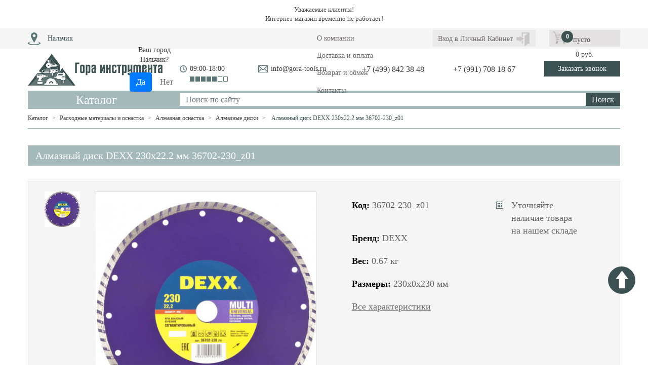

--- FILE ---
content_type: text/html; charset=UTF-8
request_url: http://www.gora-tools.ru/product/almaznyy-disk-dexx-230h222-mm-36702-230-z01.html
body_size: 10441
content:
<!DOCTYPE html>
<html lang="ru">
<head>
    <meta charset="UTF-8">
<meta http-equiv="X-UA-Compatible" content="IE=edge">
<meta name="viewport" content="width=device-width, initial-scale=1">
<base href="https://www.gora-tools.ru/" />
<title>Алмазный диск DEXX 230х22.2 мм 36702-230_z01 - купить по цене 0 руб. ◈  Доставка по всей России ◈  (артикул 36702-230_z01) ✔ Интернет-магазин "Гора инструментов" Москва ☎ +7 (499) 842 38 48</title>
    <meta name="description" content='Заказать Алмазный диск DEXX 230х22.2 мм 36702-230_z01 по цене 0 рублей в интернет-магазине Гора Инструмента. Оформить заказ, получить консультацию по подбору по тел: ☎ +7 (499) 842 38 48' />
    <meta name="keywords" content='Алмазный диск DEXX 230х22.2 мм 36702-230_z01' />

<link type="image/x-icon" rel="shortcut icon" href="favicon.svg">
<link rel="stylesheet" href="/assets/templates/css/dlmenu.css">
<link rel="stylesheet" href="/assets/templates/css/bootstrap.min.css">
<link rel="stylesheet" href="/assets/templates/css/owl.carousel.min.css">
<link rel="stylesheet" href="/assets/templates/css/jquery.fancybox.min.css">
<link rel="stylesheet" href="/assets/templates/css/all.min.css">
<link rel="stylesheet" href="/assets/templates/css/slick.css">
<link rel="stylesheet" href="/assets/templates/css/main.css">
<link rel="stylesheet" href="/assets/templates/css/media.css">

<!-- HTML5 shim and Respond.js IE8 support of HTML5 elements and media queries -->
<!--[if lt IE 9]>
<script src="https://oss.maxcdn.com/html5shiv/3.7.3/html5shiv.min.js"></script>
<script src="https://oss.maxcdn.com/respond/1.4.2/respond.min.js"></script>
<![endif]-->


<link rel="stylesheet" href="assets/components/antisovetyandex/css/web/default.css" type="text/css" />
<link rel="stylesheet" href="/assets/components/msearch2/css/web/default.css" type="text/css" />

	<script type="text/javascript">
		if (typeof mse2Config == "undefined") {mse2Config = {"cssUrl":"\/assets\/components\/msearch2\/css\/web\/","jsUrl":"\/assets\/components\/msearch2\/js\/web\/","actionUrl":"\/assets\/components\/msearch2\/action.php"};}
		if (typeof mse2FormConfig == "undefined") {mse2FormConfig = {};}
		mse2FormConfig["b6927da3176e0e3570b847709f47e77f13b682d4"] = {"autocomplete":"results","queryVar":"query","minQuery":3,"pageId":58};
	</script>
<link rel="stylesheet" href="/assets/components/cityfields/css/web/cityselect.css" type="text/css" />
<link rel="stylesheet" href="/assets/components/minishop2/css/web/default.css?v=d62e73368c" type="text/css" />
<script type="text/javascript">miniShop2Config = {"cssUrl":"\/assets\/components\/minishop2\/css\/web\/","jsUrl":"\/assets\/components\/minishop2\/js\/web\/","actionUrl":"\/assets\/components\/minishop2\/action.php","ctx":"web","close_all_message":"\u0437\u0430\u043a\u0440\u044b\u0442\u044c \u0432\u0441\u0435","price_format":[2,"."," "],"price_format_no_zeros":true,"weight_format":[3,"."," "],"weight_format_no_zeros":true};</script>
<link rel="stylesheet" href="/assets/components/ajaxform/css/default.css" type="text/css" />
</head>
<body>
<header>
    <noindex><div style="text-align:center; font-size:13px; padding:10px;">
    Уважаемые клиенты!<br>
Интернет-магазин временно не работает!</div></noindex>

<div class="tophead sticky-top d-none d-lg-block">
    <div class="container">
        <div class="d-block d-sm-none navbar-expand-md navbar navbar-default navbar-static-top navbar-dark bg-dark" role="navigation">
            <div class="container">
                <button class="navbar-toggler" type="button" data-toggle="collapse" data-target="#navbarsExampleDefault"
                        aria-controls="navbarCollapse" aria-expanded="false" aria-label="Toggle navigation">
                    <span class="navbar-toggler-icon"></span>
                </button>
                <div class="navbar-collapse collapse" id="navbarsExampleDefault">
                    <ul class="nav navbar-nav mr-auto">
                        <li class="nav-item first"><a class="nav-link" href="http://www.gora-tools.ru/about.html" >О компании</a></li><li class="nav-item"><a class="nav-link" href="http://www.gora-tools.ru/dostavka-i-oplata.html" >Доставка и оплата</a></li><li class="nav-item"><a class="nav-link" href="http://www.gora-tools.ru/vozvrat-i-obmen.html" >Возврат и обмен</a></li><li class="nav-item last"><a class="nav-link" href="http://www.gora-tools.ru/contacts.html" >Контакты</a></li>
                    </ul>
                </div><!--/.nav-collapse -->
            </div>
        </div>
        <div class="navhead d-none d-sm-block">
            <div class="row">
                <div class="col-sm-7 col-xl-8">
                    <div style="float:left; padding-right:55px; font-size:.875rem; margin-top: 5px;"><img src="/img/geo.png" style="padding-right:10px;" /><div class="cfcity">
	<a href="#cfCity" style="color: #3c5252;" class="cfModal">Нальчик</a>
	<div class="text-center cfcity_first">
		<p>Ваш город<br />Нальчик?</p>
		<div class="text-center">
			<a href="#cfCity" class="btn btn-primary" data-dismiss="cfcity">Да</a>
			<a href="#cfCity" class="btn btn-default cfModal" data-toggle="modal" data-target="#cfCity">Нет</a>
		</div>
	</div>
</div></div>
                    <ul class="nav navmain">
                        <li class="nav-item first"><a class="nav-link" href="http://www.gora-tools.ru/about.html" >О компании</a></li><li class="nav-item"><a class="nav-link" href="http://www.gora-tools.ru/dostavka-i-oplata.html" >Доставка и оплата</a></li><li class="nav-item"><a class="nav-link" href="http://www.gora-tools.ru/vozvrat-i-obmen.html" >Возврат и обмен</a></li><li class="nav-item last"><a class="nav-link" href="http://www.gora-tools.ru/contacts.html" >Контакты</a></li>
                    </ul>
                </div>
                <div class="col-sm-5 col-xl-4">
                    <div class="loginblock d-inline-block">
                                            <a class="loginlink" href="https://www.gora-tools.ru/cabinet/profile.html"><span>Вход в Личный Кабинет</span></a>
                                        </div>
                    <div class="cartblock d-inline-block">
                        <div id="msMiniCart" class=" topcart">
    <div class="empty">
        <div class="cartimg"></div> пусто
    </div>
    <div class="not_empty">
        <a href="http://www.gora-tools.ru/cart.html">
            <div class="ms2_total_count"><strong>0</strong></div>
            <div class="cartsumm"><span class="ms2_total_cost">0</span> руб.</div>
        </a>
    </div>
</div>
                    </div>
                </div>
            </div>
        </div>
    </div>
</div>

    <div class="middlehead">
    <div class="container">
        <div class="row">
            <div class="col-sm-3 logo" style="font-size:14px;"><a href="/"><img src="/img/logo.png" alt="" class="img-fluid" /></a><!--<br>Интернет магазин инструментов в --></div>
            <div class="col-sm-9 d-none d-lg-block">
                <div class="row">
                    <div class="col timebl">
                        <div class="timecont">
                           09:00-18:00<img src="/img/timeline.png" alt="" />
                        </div>
                    </div>
                    <div class="col emailbl"><div class="emailcont"><a href="mailto:info@gora-tools.ru">info@gora-tools.ru</a></div></div>
                    <div class="col phonebl"><a href="tel:+7 (499) 842 38 48">+7 (499) 842 38 48</a></div>
                    <div class="col phonebl"><a href="tel:+7 (991) 708 18 67">+7 (991) 708 18 67</a></div>
                    <div class="col callbackbl"><a data-fancybox data-caption data-src="#callback" href="javascript:;" class="btn btn-pink">Заказать звонок</a></div>
                </div>
            </div>
           
            <div id="msMiniCart" class="col-12 mt-3 d-block d-lg-none ">
    <div class="empty"><a class="btn btn-cart" href="http://www.gora-tools.ru/cart.html">Корзина (<span class="ms2_total_count">0</span> шт.)</a></div>
    <div class="not_empty"><a class="btn btn-cart" href="http://www.gora-tools.ru/cart.html">Корзина (<span class="ms2_total_count">0</span> шт.)</a></div>
</div> 
            
        </div>
    </div>
</div> 
    <div class="bottomhead d-none d-lg-block">
    <div class="container">
        <div class="menuhead">
            <div class="row">
                <div class="col-sm-3">
                    <div class="dropdown">
                        <a class="btn btn-catalog" href="#" role="button" id="dropdownMenuLink" data-toggle="dropdown" 
                        aria-haspopup="true" aria-expanded="false" data-flip="false">
                            Каталог
                        </a>
                        <div class="dropdown-menu catalog" aria-labelledby="dropdownMenuLink">
                            <ul class="nav flex-column navcatalog">
                                                            </ul>
                        </div>
                    </div>
                </div>
                <div class="col-sm-9">
                 <form data-key="b6927da3176e0e3570b847709f47e77f13b682d4" action="http://www.gora-tools.ru/search.html" method="get" class="msearch2 my-auto d-inline w-100" id="mse2_form">
    <div class="input-group">
        <input class="form-control" name="query" type="search" value="" placeholder="Поиск по сайту" aria-label="Поиск">
        <button class="btn btn-search" type="submit">Поиск</button>
    </div>
</form>                </div>
            </div>
        </div>
    </div>
</div> 
</header>

        <div itemscope itemtype="http://schema.org/Product">
            <meta itemprop="brand" content='DEXX'>
            <meta itemprop="description" content='Алмазный диск отрезной DEXX 36702-230_z01 предназначен для резки бордюрного камня, тротуарной плитки, облицовочного кирпича с помощью УШМ. Высококачественная сталь обеспечивает прочность и долговечность диска, алмазное напыление позволяет легко и максимально-точно производить работы.'>
<div class="fullpage">
    <div class="container">
        <div class="breadcrumbs"><ol class="breadcrumb"><li class="breadcrumb-item"><a href="http://www.gora-tools.ru/catalog/">Каталог</a></li><li class="breadcrumb-item"><a href="http://www.gora-tools.ru/catalog/rashodnye-materialy-i-osnastka/">Расходные материалы и оснастка</a></li><li class="breadcrumb-item"><a href="http://www.gora-tools.ru/catalog/almaznaya-osnastka/">Алмазная оснастка</a></li><li class="breadcrumb-item"><a href="http://www.gora-tools.ru/catalog/almaznye-diski/">Алмазные диски</a></li>
<li class="breadcrumb-item sf_crumb active" data-idx="5" data-separator="">
            Алмазный диск DEXX 230х22.2 мм 36702-230_z01    </li></ol></div>
        <div class="panelpink align-items-center d-flex"><h1 itemprop="name" class="">Алмазный диск DEXX 230х22.2 мм 36702-230_z01</h1></div>
        <div id="msProduct" class="row">
            <div class="col-lg-6">
                
                                                                                                                
                                <div id="msGallery">
        <div class="row">
        <div class="col-lg-10 order-lg-2">
            <div class="slider-for">
                                <div class="item">
                    <a itemprop="image" data-fancybox="gallery" href="/assets/images/products/34239/22205f70c19c11e8835c00155d001c17-b71fa86dc1a411e8835c00155d001c17.jpg">
                        <img class="img-fluid"  src="/assets/images/products/34239/medium/22205f70c19c11e8835c00155d001c17-b71fa86dc1a411e8835c00155d001c17.jpg" alt="Алмазный диск DEXX 230х22.2 мм 36702-230_z01" title="Алмазный диск DEXX 230х22.2 мм 36702-230_z01">
                    </a>
                </div>    
                                            </div>     
        </div>
        <div class="col-lg-2 d-none d-lg-block order-lg-1 sliderthumb">
            <div class="slider-nav">
                                <div class="item">
                    <img class="img-fluid" src="/assets/images/products/34239/tumb/22205f70c19c11e8835c00155d001c17-b71fa86dc1a411e8835c00155d001c17.jpg" alt="" title="">
                </div> 
                                            </div>
        </div>
    </div>
    </div>
            </div>
            <div class="col-lg-6 mt-3 mt-lg-0">
                <div class="contentproduct">
                    <div class="row">
                        <div class="col-lg-7">
                            <div class="articles charitem">
                                <strong>Код:</strong> 36702-230_z01                            </div>

                                                       <div class="vendor charitem">
                                <strong>Бренд:</strong> DEXX
                            </div>
                                                        <div class="weight charitem">
                                <strong>Вес:</strong> 0.67 кг
                            </div>
                                                                                      <div class="size charitem">
        <strong>Размеры:</strong>
                    230х0х230 мм            </div>
                            <div class="charlink"><a href="https://www.gora-tools.ru/product/almaznyy-disk-dexx-230h222-mm-36702-230-z01.html#product-tab2" id="toggle-imprint">Все характеристики</a></div>
                        </div>
                        <div class="col-lg-5">
                            <!--                                <div class="statusoff">Под заказ </div>
                            -->
                            <div class="srok">
                                <noindex>
                                <!--Срок<br> 
                                поставки<br> 
                                <span></span> дней-->
                                Уточняйте наличие товара<br>на нашем складе
                                </noindex>
                            </div>
                                                    </div>
                    </div>
                                            <div class="text-center" style="padding-top: 54px;">
                            <a data-fancybox="" data-caption="" data-src="#priceproduct" data-article="36702-230_z01" data-pagetitle="" href="javascript:;" class="btn btn-buy">Уточнить цену</a>
                        </div>                    
                                    </div>     
            </div>
        </div>
        <ul class="nav nav-pills row text-center" id="itemproduct" role="tablist">
            <li class="nav-item col-sm-3">
                <a class="nav-link active" id="item-tab1-product" data-toggle="pill" href="#product-tab1" role="tab" aria-controls="product-tab1" aria-selected="true">Описание</a>
            </li>
            <li class="nav-item col-sm-3">
                <a class="nav-link" id="item-tab2-product" data-toggle="pill" href="#product-tab2" role="tab" aria-controls="product-tab2" aria-selected="false">Характеристики</a>
            </li>
            <li class="nav-item col-sm-3">
                <a class="nav-link" id="item-tab3-product" data-toggle="pill" href="#product-tab3" role="tab" aria-controls="product-tab3" aria-selected="false">Комплектация</a>
            </li>
            <li class="nav-item col-sm-3">
                <a class="nav-link" id="item-tab4-product" data-toggle="pill" href="#product-tab4" role="tab" aria-controls="product-tab4" aria-selected="false">Обзор</a>
            </li>
        </ul>
        <div class="tab-content" id="itemproduct-tabContent">
            <div class="tab-pane fade show active" id="product-tab1" role="tabpanel" aria-labelledby="product-tab1-tab">Алмазный диск отрезной DEXX 36702-230_z01 предназначен для резки бордюрного камня, тротуарной плитки, облицовочного кирпича с помощью УШМ. Высококачественная сталь обеспечивает прочность и долговечность диска, алмазное напыление позволяет легко и максимально-точно производить работы.
             <br><br>    
            
            <p>Алмазный диск DEXX 230х22.2 мм 36702-230_z01, артикул 36702-230_z01 по цене 0 руб. Мы предлагаем  ведущих производителей. Приобрести данный товар Вы можете on-line на нашем сайте или по телефону +7 (499) 842 38 48. Возможен самовывоз.</p>
            </div>
            <div class="tab-pane fade " id="product-tab2" role="tabpanel" aria-labelledby="product-tab2-tab">
                                    <h4 style="margin-left:15px;">Технические характеристики алмазного диска dexx 36702-230_z01</h4>
                                <div class="row attributblock">
    <div class="col-sm-6">
        <div class="tablecolor">
            <div class="row">
                <div class="col-6 control-label">Тип:</div>
                <div class="col-6 attribut">
               
                                                            алмазный                                         
                </div>
            </div>
        </div>
    </div>
        <div class="col-sm-6">
        <div class="tablecolor">
            <div class="row">
                <div class="col-6 control-label">Тип реза:</div>
                <div class="col-6 attribut">
               
                                                            сухой                                         
                </div>
            </div>
        </div>
    </div>
        <div class="col-sm-6">
        <div class="tablecolor">
            <div class="row">
                <div class="col-6 control-label">Диаметр диска:</div>
                <div class="col-6 attribut">
               
                                                            230 мм                                        
                </div>
            </div>
        </div>
    </div>
        <div class="col-sm-6">
        <div class="tablecolor">
            <div class="row">
                <div class="col-6 control-label">Посадочный диаметр диска:</div>
                <div class="col-6 attribut">
               
                                                            22.2 мм                                        
                </div>
            </div>
        </div>
    </div>
        <div class="col-sm-6">
        <div class="tablecolor">
            <div class="row">
                <div class="col-6 control-label">Высота режущей кромки:</div>
                <div class="col-6 attribut">
               
                                                            7 мм                                        
                </div>
            </div>
        </div>
    </div>
        <div class="col-sm-6">
        <div class="tablecolor">
            <div class="row">
                <div class="col-6 control-label">Количество сегментов:</div>
                <div class="col-6 attribut">
               
                                                            16                                         
                </div>
            </div>
        </div>
    </div>
        <div class="col-sm-6">
        <div class="tablecolor">
            <div class="row">
                <div class="col-6 control-label">Назначение:</div>
                <div class="col-6 attribut">
               
                                                            по камню, по плитке, по кирпичу                                         
                </div>
            </div>
        </div>
    </div>
    </div>
            </div>
            <!--<div class="tab-pane fade " id="product-tab3" role="tabpanel" aria-labelledby="product-tab3-tab"><p></p></div>-->
            <div class="tab-pane fade " id="product-tab3" role="tabpanel" aria-labelledby="product-tab3-tab"><ul>
	<li>Круг отрезной алмазный - 1 шт.</li>
</ul>
</div>
            <div class="tab-pane fade " id="product-tab4" role="tabpanel" aria-labelledby="product-tab4-tab">
                                <p style="font-size:24px; text-align:center;"><strong>Обзор <span class="cl_lowercase">Алмазного диска DEXX 36702-230_z01</span> готовится.<br>Чуть-чуть терпения</strong></p>
                            </div>
        </div>
        <div class="recomend">
            <div class="panelpink align-items-center d-flex"><h2>Товары из этой категории</h2></div>
            <div class="item-carousel owl-carousel owl-theme">
            
            
                
                <div class="item griditem ms2_product card">
   <!--     -->
        <div class="statusoff"><noindex>Артикул</noindex> 36655-250_z02</div>
    <!--         <div class="statusitem"><span class="aviable">В наличии</span></div>
    -->
    <div class="imageitem">
        <a href="http://www.gora-tools.ru/product/almaznyy-disk-zubr-250h254-mm-36655-250-z02.html">
                            <img src="/assets/images/products/34227/small/dea9029acacc11e8a11a00155d027d32-6b73d4a85b6c11e9b5147cd30a56c94a.jpg" alt="Алмазный диск ЗУБР 250х25.4 мм 36655-250_z02" class="img-fluid" title="Алмазный диск ЗУБР 250х25.4 мм 36655-250_z02"/>
                    </a>
    </div>
    <div class="titleitem ms5">
        <a href="http://www.gora-tools.ru/product/almaznyy-disk-zubr-250h254-mm-36655-250-z02.html">Алмазный диск ЗУБР 250х25.4 мм 36655-250_z02</a>
    </div>    
    <div class="priceitem ms5">
                <span class="price">
            <span>1 603</span> <noindex>руб.</noindex>
        </span>
    </div>
    <form method="post" class="ms2_form">
        <div class="text-center">
            <button class="btn btn-buy" type="submit" name="ms2_action" value="cart/add"><noindex>Купить</noindex></button>
        </div>
        <input type="hidden" name="id" value="34227">
        <input type="hidden" name="count" value="1">
        <input type="hidden" name="options" value="[]">
    </form>
</div>
<div class="item griditem ms2_product card">
   <!--     -->
        <div class="statusoff"><noindex>Артикул</noindex> 36659-230</div>
    <!--        <div class="statusoff">Под заказ </div>
    -->
    <div class="imageitem">
        <a href="http://www.gora-tools.ru/product/almaznyy-disk-zubr-230h222-mm36659-230.html">
                            <img src="/assets/images/products/34338/small/15aa75d1c19c11e8835c00155d001c17-9d4d82f6c19f11e8835c00155d001c17.jpg" alt="Алмазный диск ЗУБР 230х22.2 мм 36659-230" class="img-fluid" title="Алмазный диск ЗУБР 230х22.2 мм 36659-230"/>
                    </a>
    </div>
    <div class="titleitem ms5">
        <a href="http://www.gora-tools.ru/product/almaznyy-disk-zubr-230h222-mm36659-230.html">Алмазный диск ЗУБР 230х22.2 мм 36659-230</a>
    </div>    
    <div class="priceitem ms5">
                <span class="price">
            <span>2 260</span> <noindex>руб.</noindex>
        </span>
    </div>
    <form method="post" class="ms2_form">
        <div class="text-center">
            <button class="btn btn-buy" type="submit" name="ms2_action" value="cart/add"><noindex>Купить</noindex></button>
        </div>
        <input type="hidden" name="id" value="34338">
        <input type="hidden" name="count" value="1">
        <input type="hidden" name="options" value="[]">
    </form>
</div>
<div class="item griditem ms2_product card">
   <!--     -->
        <div class="statusoff"><noindex>Артикул</noindex> 36660-230_z01</div>
    <!--         <div class="statusitem"><span class="aviable">В наличии</span></div>
    -->
    <div class="imageitem">
        <a href="http://www.gora-tools.ru/product/almaznyy-disk-zubr-230h222-mm-multirez-36660-230-z01.html">
                            <img src="/assets/images/products/34159/small/dbabf3c4f18e11e8bcb100155d001c17-2eaf0ffbda2011e9b51a7cd30a56c94a.jpg" alt="Алмазный диск ЗУБР 230х22.2 мм МУЛЬТИРЕЗ 36660-230_z01" class="img-fluid" title="Алмазный диск ЗУБР 230х22.2 мм МУЛЬТИРЕЗ 36660-230_z01"/>
                    </a>
    </div>
    <div class="titleitem ms5">
        <a href="http://www.gora-tools.ru/product/almaznyy-disk-zubr-230h222-mm-multirez-36660-230-z01.html">Алмазный диск ЗУБР 230х22.2 мм МУЛЬТИРЕЗ 36660-230_z01</a>
    </div>    
    <div class="priceitem ms5">
                <span class="price">
            <span>2 531</span> <noindex>руб.</noindex>
        </span>
    </div>
    <form method="post" class="ms2_form">
        <div class="text-center">
            <button class="btn btn-buy" type="submit" name="ms2_action" value="cart/add"><noindex>Купить</noindex></button>
        </div>
        <input type="hidden" name="id" value="34159">
        <input type="hidden" name="count" value="1">
        <input type="hidden" name="options" value="[]">
    </form>
</div>
<div class="item griditem ms2_product card">
   <!--     -->
        <div class="statusoff"><noindex>Артикул</noindex> 36654-180_z02</div>
    <!--         <div class="statusitem"><span class="aviable">В наличии</span></div>
    -->
    <div class="imageitem">
        <a href="http://www.gora-tools.ru/product/almaznyy-disk-zubr-180h222-mm-36654-180-z02.html">
                            <img src="/assets/images/products/34168/small/d5998cf1f18e11e8bcb100155d001c17-6b73d4a45b6c11e9b5147cd30a56c94a.jpg" alt="Алмазный диск ЗУБР 180х22.2 мм 36654-180_z02" class="img-fluid" title="Алмазный диск ЗУБР 180х22.2 мм 36654-180_z02"/>
                    </a>
    </div>
    <div class="titleitem ms5">
        <a href="http://www.gora-tools.ru/product/almaznyy-disk-zubr-180h222-mm-36654-180-z02.html">Алмазный диск ЗУБР 180х22.2 мм 36654-180_z02</a>
    </div>    
    <div class="priceitem ms5">
                <span class="price">
            <span>753</span> <noindex>руб.</noindex>
        </span>
    </div>
    <form method="post" class="ms2_form">
        <div class="text-center">
            <button class="btn btn-buy" type="submit" name="ms2_action" value="cart/add"><noindex>Купить</noindex></button>
        </div>
        <input type="hidden" name="id" value="34168">
        <input type="hidden" name="count" value="1">
        <input type="hidden" name="options" value="[]">
    </form>
</div>
<div class="item griditem ms2_product card">
   <!--     -->
        <div class="statusoff"><noindex>Артикул</noindex> 3662-115_z01</div>
    <!--         <div class="statusitem"><span class="aviable">В наличии</span></div>
    -->
    <div class="imageitem">
        <a href="http://www.gora-tools.ru/product/almaznyy-disk-stayer-115h222-mm-3662-115-z01.html">
                            <img src="/assets/images/products/34299/small/036c04afc19c11e8835c00155d001c17-7300d74fc1a111e8835c00155d001c17.jpg" alt="Алмазный диск STAYER 115х22.2 мм 3662-115_z01" class="img-fluid" title="Алмазный диск STAYER 115х22.2 мм 3662-115_z01"/>
                    </a>
    </div>
    <div class="titleitem ms5">
        <a href="http://www.gora-tools.ru/product/almaznyy-disk-stayer-115h222-mm-3662-115-z01.html">Алмазный диск STAYER 115х22.2 мм 3662-115_z01</a>
    </div>    
    <div class="priceitem ms5">
                <span class="price">
            <span>392</span> <noindex>руб.</noindex>
        </span>
    </div>
    <form method="post" class="ms2_form">
        <div class="text-center">
            <button class="btn btn-buy" type="submit" name="ms2_action" value="cart/add"><noindex>Купить</noindex></button>
        </div>
        <input type="hidden" name="id" value="34299">
        <input type="hidden" name="count" value="1">
        <input type="hidden" name="options" value="[]">
    </form>
</div>
<div class="item griditem ms2_product card">
   <!--     -->
        <div class="statusoff"><noindex>Артикул</noindex> 36695-125</div>
    <!--        <div class="statusoff">Под заказ </div>
    -->
    <div class="imageitem">
        <a href="http://www.gora-tools.ru/product/almaznyy-disk-uragan-125h222-mm-36695-125.html">
                            <img src="/assets/images/products/34328/small/22205f64c19c11e8835c00155d001c17-a9809bacc19f11e8835c00155d001c17.jpg" alt="Алмазный диск URAGAN 125х22.2 мм 36695-125" class="img-fluid" title="Алмазный диск URAGAN 125х22.2 мм 36695-125"/>
                    </a>
    </div>
    <div class="titleitem ms5">
        <a href="http://www.gora-tools.ru/product/almaznyy-disk-uragan-125h222-mm-36695-125.html">Алмазный диск URAGAN 125х22.2 мм 36695-125</a>
    </div>    
    <div class="priceitem ms5">
                <span class="price">
            <span>156</span> <noindex>руб.</noindex>
        </span>
    </div>
    <form method="post" class="ms2_form">
        <div class="text-center">
            <button class="btn btn-buy" type="submit" name="ms2_action" value="cart/add"><noindex>Купить</noindex></button>
        </div>
        <input type="hidden" name="id" value="34328">
        <input type="hidden" name="count" value="1">
        <input type="hidden" name="options" value="[]">
    </form>
</div>
<div class="item griditem ms2_product card">
   <!--     -->
        <div class="statusoff"><noindex>Артикул</noindex> 36673-150</div>
    <!--        <div class="statusoff">Под заказ </div>
    -->
    <div class="imageitem">
        <a href="http://www.gora-tools.ru/product/almaznyy-disk-stayer-150h222-mm-36673-150.html">
                            <img src="/assets/images/products/34265/small/1be568b3c19c11e8835c00155d001c17-9d4d830bc19f11e8835c00155d001c17.jpg" alt="Алмазный диск STAYER 150х22.2 мм 36673-150" class="img-fluid" title="Алмазный диск STAYER 150х22.2 мм 36673-150"/>
                    </a>
    </div>
    <div class="titleitem ms5">
        <a href="http://www.gora-tools.ru/product/almaznyy-disk-stayer-150h222-mm-36673-150.html">Алмазный диск STAYER 150х22.2 мм 36673-150</a>
    </div>    
    <div class="priceitem ms5">
                <span class="price">
            <span>433</span> <noindex>руб.</noindex>
        </span>
    </div>
    <form method="post" class="ms2_form">
        <div class="text-center">
            <button class="btn btn-buy" type="submit" name="ms2_action" value="cart/add"><noindex>Купить</noindex></button>
        </div>
        <input type="hidden" name="id" value="34265">
        <input type="hidden" name="count" value="1">
        <input type="hidden" name="options" value="[]">
    </form>
</div>
<div class="item griditem ms2_product card">
   <!--     -->
        <div class="statusoff"><noindex>Артикул</noindex> 909-12172-150</div>
    <!--         <div class="statusitem"><span class="aviable">В наличии</span></div>
    -->
    <div class="imageitem">
        <a href="http://www.gora-tools.ru/product/almaznyy-disk-uragan-150-mm-909-12172-150.html">
                            <img src="/assets/images/products/34193/small/uragan-150-mm-po-keramogranitu-mramoru-almaznyy-disk-otreznoy-909-12172-150-761215-761215-tmt2-f5.jpg" alt="Алмазный диск URAGAN 150 мм 909-12172-150" class="img-fluid" title="Алмазный диск URAGAN 150 мм 909-12172-150"/>
                    </a>
    </div>
    <div class="titleitem ms5">
        <a href="http://www.gora-tools.ru/product/almaznyy-disk-uragan-150-mm-909-12172-150.html">Алмазный диск URAGAN 150 мм 909-12172-150</a>
    </div>    
    <div class="priceitem ms5">
                <span class="price">
            <span>168</span> <noindex>руб.</noindex>
        </span>
    </div>
    <form method="post" class="ms2_form">
        <div class="text-center">
            <button class="btn btn-buy" type="submit" name="ms2_action" value="cart/add"><noindex>Купить</noindex></button>
        </div>
        <input type="hidden" name="id" value="34193">
        <input type="hidden" name="count" value="1">
        <input type="hidden" name="options" value="[]">
    </form>
</div>
<div class="item griditem ms2_product card">
   <!--     -->
        <div class="statusoff"><noindex>Артикул</noindex> 36661-230</div>
    <!--         <div class="statusitem"><span class="aviable">В наличии</span></div>
    -->
    <div class="imageitem">
        <a href="http://www.gora-tools.ru/product/almaznyy-disk-zubr-230h222-mm-36661-230.html">
                            <img src="/assets/images/products/34154/small/dbabf3c9f18e11e8bcb100155d001c17-9b897cd1f85911e8a68000155d001c17.jpg" alt="Алмазный диск ЗУБР 230х22.2 мм 36661-230" class="img-fluid" title="Алмазный диск ЗУБР 230х22.2 мм 36661-230"/>
                    </a>
    </div>
    <div class="titleitem ms5">
        <a href="http://www.gora-tools.ru/product/almaznyy-disk-zubr-230h222-mm-36661-230.html">Алмазный диск ЗУБР 230х22.2 мм 36661-230</a>
    </div>    
    <div class="priceitem ms5">
                <span class="price">
            <span>1 583</span> <noindex>руб.</noindex>
        </span>
    </div>
    <form method="post" class="ms2_form">
        <div class="text-center">
            <button class="btn btn-buy" type="submit" name="ms2_action" value="cart/add"><noindex>Купить</noindex></button>
        </div>
        <input type="hidden" name="id" value="34154">
        <input type="hidden" name="count" value="1">
        <input type="hidden" name="options" value="[]">
    </form>
</div>
<div class="item griditem ms2_product card">
   <!--     -->
        <div class="statusoff"><noindex>Артикул</noindex> 36615-180_z01</div>
    <!--         <div class="statusitem"><span class="aviable">В наличии</span></div>
    -->
    <div class="imageitem">
        <a href="http://www.gora-tools.ru/product/almaznyy-disk-zubr-180h222-mm-36615-180-z01.html">
                            <img src="/assets/images/products/34178/small/36615-180-z01.jpg" alt="Алмазный диск ЗУБР 180х22.2 мм 36615-180_z01" class="img-fluid" title="Алмазный диск ЗУБР 180х22.2 мм 36615-180_z01"/>
                    </a>
    </div>
    <div class="titleitem ms5">
        <a href="http://www.gora-tools.ru/product/almaznyy-disk-zubr-180h222-mm-36615-180-z01.html">Алмазный диск ЗУБР 180х22.2 мм 36615-180_z01</a>
    </div>    
    <div class="priceitem ms5">
                <span class="price">
            <span>491</span> <noindex>руб.</noindex>
        </span>
    </div>
    <form method="post" class="ms2_form">
        <div class="text-center">
            <button class="btn btn-buy" type="submit" name="ms2_action" value="cart/add"><noindex>Купить</noindex></button>
        </div>
        <input type="hidden" name="id" value="34178">
        <input type="hidden" name="count" value="1">
        <input type="hidden" name="options" value="[]">
    </form>
</div>
<div class="item griditem ms2_product card">
   <!--     -->
        <div class="statusoff"><noindex>Артикул</noindex> 3662-180_z01</div>
    <!--         <div class="statusitem"><span class="aviable">В наличии</span></div>
    -->
    <div class="imageitem">
        <a href="http://www.gora-tools.ru/product/almaznyy-disk-stayer-180h222-mm-3662-180-z01.html">
                            <img src="/assets/images/products/34296/small/036c04b2c19c11e8835c00155d001c17-9b7c79dac1a111e8835c00155d001c17.jpg" alt="Алмазный диск STAYER 180х22.2 мм 3662-180_z01" class="img-fluid" title="Алмазный диск STAYER 180х22.2 мм 3662-180_z01"/>
                    </a>
    </div>
    <div class="titleitem ms5">
        <a href="http://www.gora-tools.ru/product/almaznyy-disk-stayer-180h222-mm-3662-180-z01.html">Алмазный диск STAYER 180х22.2 мм 3662-180_z01</a>
    </div>    
    <div class="priceitem ms5">
                <span class="price">
            <span>770</span> <noindex>руб.</noindex>
        </span>
    </div>
    <form method="post" class="ms2_form">
        <div class="text-center">
            <button class="btn btn-buy" type="submit" name="ms2_action" value="cart/add"><noindex>Купить</noindex></button>
        </div>
        <input type="hidden" name="id" value="34296">
        <input type="hidden" name="count" value="1">
        <input type="hidden" name="options" value="[]">
    </form>
</div>
<div class="item griditem ms2_product card">
   <!--     -->
        <div class="statusoff"><noindex>Артикул</noindex> 36613-200</div>
    <!--         <div class="statusitem"><span class="aviable">В наличии</span></div>
    -->
    <div class="imageitem">
        <a href="http://www.gora-tools.ru/product/almaznyy-disk-zubr-200h222-mm-36613-200.html">
                            <img src="/assets/images/products/34304/small/036c04a8c19c11e8835c00155d001c17-9723405ac19f11e8835c00155d001c17.jpg" alt="Алмазный диск ЗУБР 200х22.2 мм 36613-200" class="img-fluid" title="Алмазный диск ЗУБР 200х22.2 мм 36613-200"/>
                    </a>
    </div>
    <div class="titleitem ms5">
        <a href="http://www.gora-tools.ru/product/almaznyy-disk-zubr-200h222-mm-36613-200.html">Алмазный диск ЗУБР 200х22.2 мм 36613-200</a>
    </div>    
    <div class="priceitem ms5">
                <span class="price">
            <span>289</span> <noindex>руб.</noindex>
        </span>
    </div>
    <form method="post" class="ms2_form">
        <div class="text-center">
            <button class="btn btn-buy" type="submit" name="ms2_action" value="cart/add"><noindex>Купить</noindex></button>
        </div>
        <input type="hidden" name="id" value="34304">
        <input type="hidden" name="count" value="1">
        <input type="hidden" name="options" value="[]">
    </form>
</div>
<div class="item griditem ms2_product card">
   <!--     -->
        <div class="statusoff"><noindex>Артикул</noindex> 36652-110_z01</div>
    <!--         <div class="statusitem"><span class="aviable">В наличии</span></div>
    -->
    <div class="imageitem">
        <a href="http://www.gora-tools.ru/product/almaznyy-disk-zubr-110h222-mm-36652-110-z01.html">
                            <img src="/assets/images/products/34281/small/0979ab72c19c11e8835c00155d001c17-3a7a4bb3c1a311e8835c00155d001c17.jpg" alt="Алмазный диск ЗУБР 110х22.2 мм 36652-110_z01" class="img-fluid" title="Алмазный диск ЗУБР 110х22.2 мм 36652-110_z01"/>
                    </a>
    </div>
    <div class="titleitem ms5">
        <a href="http://www.gora-tools.ru/product/almaznyy-disk-zubr-110h222-mm-36652-110-z01.html">Алмазный диск ЗУБР 110х22.2 мм 36652-110_z01</a>
    </div>    
    <div class="priceitem ms5">
                <span class="price">
            <span>382</span> <noindex>руб.</noindex>
        </span>
    </div>
    <form method="post" class="ms2_form">
        <div class="text-center">
            <button class="btn btn-buy" type="submit" name="ms2_action" value="cart/add"><noindex>Купить</noindex></button>
        </div>
        <input type="hidden" name="id" value="34281">
        <input type="hidden" name="count" value="1">
        <input type="hidden" name="options" value="[]">
    </form>
</div>
<div class="item griditem ms2_product card">
   <!--     -->
        <div class="statusoff"><noindex>Артикул</noindex> 36691-230</div>
    <!--        <div class="statusoff">Под заказ </div>
    -->
    <div class="imageitem">
        <a href="http://www.gora-tools.ru/product/almaznyy-disk-uragan-230h222-mm-36691-230.html">
                            <img src="/assets/images/products/34256/small/1be568bfc19c11e8835c00155d001c17-a3755cdac19f11e8835c00155d001c17.jpg" alt="Алмазный диск URAGAN 230х22.2 мм 36691-230" class="img-fluid" title="Алмазный диск URAGAN 230х22.2 мм 36691-230"/>
                    </a>
    </div>
    <div class="titleitem ms5">
        <a href="http://www.gora-tools.ru/product/almaznyy-disk-uragan-230h222-mm-36691-230.html">Алмазный диск URAGAN 230х22.2 мм 36691-230</a>
    </div>    
    <div class="priceitem ms5">
                <span class="price">
            <span>546</span> <noindex>руб.</noindex>
        </span>
    </div>
    <form method="post" class="ms2_form">
        <div class="text-center">
            <button class="btn btn-buy" type="submit" name="ms2_action" value="cart/add"><noindex>Купить</noindex></button>
        </div>
        <input type="hidden" name="id" value="34256">
        <input type="hidden" name="count" value="1">
        <input type="hidden" name="options" value="[]">
    </form>
</div>
<div class="item griditem ms2_product card">
   <!--     -->
        <div class="statusoff"><noindex>Артикул</noindex> 36671-180</div>
    <!--         <div class="statusitem"><span class="aviable">В наличии</span></div>
    -->
    <div class="imageitem">
        <a href="http://www.gora-tools.ru/product/almaznyy-disk-stayer-180h222-mm-36671-180.html">
                            <img src="/assets/images/products/34267/small/15aa75d8c19c11e8835c00155d001c17-9d4d8305c19f11e8835c00155d001c17.jpg" alt="Алмазный диск STAYER 180х22.2 мм 36671-180" class="img-fluid" title="Алмазный диск STAYER 180х22.2 мм 36671-180"/>
                    </a>
    </div>
    <div class="titleitem ms5">
        <a href="http://www.gora-tools.ru/product/almaznyy-disk-stayer-180h222-mm-36671-180.html">Алмазный диск STAYER 180х22.2 мм 36671-180</a>
    </div>    
    <div class="priceitem ms5">
                <span class="price">
            <span>314</span> <noindex>руб.</noindex>
        </span>
    </div>
    <form method="post" class="ms2_form">
        <div class="text-center">
            <button class="btn btn-buy" type="submit" name="ms2_action" value="cart/add"><noindex>Купить</noindex></button>
        </div>
        <input type="hidden" name="id" value="34267">
        <input type="hidden" name="count" value="1">
        <input type="hidden" name="options" value="[]">
    </form>
</div>
<div class="item griditem ms2_product card">
   <!--     -->
        <div class="statusoff"><noindex>Артикул</noindex> 36613-150</div>
    <!--        <div class="statusoff">Под заказ </div>
    -->
    <div class="imageitem">
        <a href="http://www.gora-tools.ru/product/almaznyy-disk-zubr-150h222-mm-36613-150.html">
                            <img src="/assets/images/products/34353/small/fd5bf896c19b11e8835c00155d001c17-97234058c19f11e8835c00155d001c17.jpg" alt="Алмазный диск ЗУБР 150х22.2 мм 36613-150" class="img-fluid" title="Алмазный диск ЗУБР 150х22.2 мм 36613-150"/>
                    </a>
    </div>
    <div class="titleitem ms5">
        <a href="http://www.gora-tools.ru/product/almaznyy-disk-zubr-150h222-mm-36613-150.html">Алмазный диск ЗУБР 150х22.2 мм 36613-150</a>
    </div>    
    <div class="priceitem ms5">
                <span class="price">
            <span>410</span> <noindex>руб.</noindex>
        </span>
    </div>
    <form method="post" class="ms2_form">
        <div class="text-center">
            <button class="btn btn-buy" type="submit" name="ms2_action" value="cart/add"><noindex>Купить</noindex></button>
        </div>
        <input type="hidden" name="id" value="34353">
        <input type="hidden" name="count" value="1">
        <input type="hidden" name="options" value="[]">
    </form>
</div>                
                
            </div>
        </div>
        
        <div class="recomend">
            <div class="panelpink align-items-center d-flex"><h2>Вы недавно просматривали</h2></div>
            <div class="item-carousel owl-carousel owl-theme">

            
                
            </div>
        </div>

        
                
                
           
        
        </div>
    </div>
</div>
<div id="click" class="formmodal" style="display: none; padding: 30px 25px; max-width: 320px;text-align: center;">
    
    <noindex><form class="callback-form ajax_form" method="post" action="" enctype="multipart/form-data">
    <input type="hidden" style="display:none" class="form-control" id="af_pagetitle" name="pagetitle" value="Алмазный диск DEXX 230х22.2 мм 36702-230_z01">
    <div class="form-group" style="display:none">
        <input type="text" style="display:none" class="form-control" id="af_newemail2" name="newemail2" placeholder="Email" value="">
    </div>
    <div class="form-group">
        <input type="text" class="form-control formname" name="name2" id="af_name2" placeholder="Ваше имя"  value="" required>
    </div>
    <div class="form-group">
        <input type="text" class="form-control formphone" name="phone2" id="af_phone2" placeholder="Телефон"  value="" required>
    </div>
    <button type="submit" class="btn btn-submit">Заказать</button>

	<input type="hidden" name="af_action" value="4b3d8f2af5d3bcd2cd30a384e1b5ee3d" />
</form>   
<p>Наш менеджер свяжется с вами в ближайшее время</a></p></noindex>
</div>

<noindex><footer>
    <div class="container">
        <div class="row">
            <div class="col-lg-2">
                Мы принимаем к оплате
                <img class="foot-oplata" src="/img/oplata.png" alt="">
            </div>
            <div class="col-lg-8 text-center">
                <div class="footmenu ">
                    <ul class="nav justify-content-center">
                        <li class="nav-item first"><a class="nav-link" href="http://www.gora-tools.ru/about.html" >О компании</a></li><li class="nav-item"><a class="nav-link" href="http://www.gora-tools.ru/dostavka-i-oplata.html" >Доставка и оплата</a></li><li class="nav-item"><a class="nav-link" href="http://www.gora-tools.ru/vozvrat-i-obmen.html" >Возврат и обмен</a></li><li class="nav-item last"><a class="nav-link" href="http://www.gora-tools.ru/contacts.html" >Контакты</a></li>
                    </ul>
                </div>
                <div class="social text-center">
                    <a class="vk" href="" target="_blank"><i class="fab fa-vk"></i></a>
                    <a class="odnoklassniki" href="" target="_blank"><i class="fab fa-odnoklassniki"></i></a>
                    <a class="youtube" href="" target="_blank"><i class="fab fa-youtube"></i></a>
                    <a class="insta" href="https://instagram.com/gora_tools?igshid=178hianj6f0qv" target="_blank"><i class="fab fa-instagram"></i></a>
                </div><br>
                        <a href="https://www.gora-tools.ru/politika.html">Политика конфиденциальности</a><br>
                        Информация на сайте www.gora-tools.ru не является публичной офертой<br>
                        <div>© 2019 — 2023. Гора инструментов </div>
            </div>
             <div class="col-lg-2 text-center text-lg-right mt-3 mt-lg-0">
                <div class="footerphone"><a href="tel:+7 (499) 842 38 48">+7 (499) 842 38 48</a></div>
                <div class="footermail"><a href="mailto:info@gora-tools.ru">info@gora-tools.ru</a></div>
                
            </div>
        </div>

    </div>
</footer></noindex>

<div id="back-top" style="z-index:99999;"></div>
<div class="cover-container"></div>
<script src="/assets/components/sitedev/js/web/jquery.min.js"></script>
<script src="/assets/templates/js/modernizr.custom.js"></script>
<script src="/assets/templates/js/jquery.dlmenu.js"></script>
<script src="/assets/templates/js/popper.min.js"></script>
<script src="/assets/templates/js/bootstrap.min.js"></script>
<script src="/assets/templates/js/owl.carousel.min.js"></script>
<script src="/assets/templates/js/jquery.fancybox.min.js"></script>
<script src="/assets/templates/js/slick.min.js"></script>
<script src="https://cdn.jsdelivr.net/blazy/latest/blazy.min.js"></script>
<script src="/assets/templates/js/main.js"></script>
<div id="callback" class="formmodal" style="display: none; padding: 30px 25px; max-width: 320px;text-align: center;">
    <noindex><form class="callback-form ajax_form" method="post" action="" enctype="multipart/form-data">
    <div class="form-group" style="display:none">
        <input type="text" style="display:none" class="form-control" id="newemail" name="newemail" placeholder="Email" value="">
    </div>
    <div class="form-group">
        <input type="text" class="form-control formname" name="name" id="af_name" placeholder="Ваше имя"  value="" required>
    </div>
    <div class="form-group">
        <input type="text" class="form-control formphone" name="phone" id="af_phone" placeholder="Телефон"  value="" required>
    </div>
    <button type="submit" class="btn btn-submit">Заказать звонок</button>

	<input type="hidden" name="af_action" value="7527ed91cf0297ea3258e53f40848365" />
</form>   
<p>Нажимая на кнопку, Вы соглашаетесь с <a href="http://www.gora-tools.ru/politika.html">политикой конфиденциальности</a></p></noindex>
</div>
<div id="priceproduct" class="formmodal" style="display: none; padding: 30px 25px; max-width: 320px;text-align: center;">
    <form class="callback-form ajax_form" method="post" action="" enctype="multipart/form-data">
    <h4>Уточнить цену товара</h4>
    <input type="hidden" name="price_pagetitle" value="">
    <input type="hidden" name="price_article" value="">
    <div class="form-group" style="display:none">
        <input type="text" style="display:none" class="form-control" id="newemail" name="newemail" placeholder="Email" value="">
    </div>
    <div class="form-group">
        <input type="text" class="form-control formname" name="name" id="af_name" placeholder="Ваше имя"  value="" required>
    </div>
    <div class="form-group">
        <input type="text" class="form-control formphone" name="phone" id="af_phone" placeholder="Телефон"  value="" required>
    </div>
    <button type="submit" class="btn btn-submit">Заказать звонок</button>

	<input type="hidden" name="af_action" value="98ce2925e499f7c53c5fbb213d754142" />
</form>   
<p>Нажимая на кнопку, Вы соглашаетесь с <a href="http://www.gora-tools.ru/politika.html">политикой конфиденциальности</a></p>
</div>
<div id="analog" class="formmodal" style="display: none; padding: 30px 25px; max-width: 320px;text-align: center;">
    <noindex><form class="callback-form ajax_form" method="post" action="" enctype="multipart/form-data">
    <h4>Подобрать аналог</h4>
    <input type="hidden" name="price_pagetitle" value="">
    <input type="hidden" name="price_article" value="">
    <div class="form-group" style="display:none">
        <input type="text" style="display:none" class="form-control" id="newemail" name="newemail" placeholder="Email" value="">
    </div>
    <div class="form-group">
        <input type="text" class="form-control formname" name="name" id="af_name" placeholder="Ваше имя"  value="" required>
    </div>
    <div class="form-group">
        <input type="text" class="form-control formphone" name="phone" id="af_phone" placeholder="Телефон"  value="" required>
    </div>
    <button type="submit" class="btn btn-submit">Заказать звонок</button>

	<input type="hidden" name="af_action" value="90ca55c85381e6c562b028dd2ead4847" />
</form>   
<p>Нажимая на кнопку, Вы соглашаетесь с <a href="http://www.gora-tools.ru/politika.html">политикой конфиденциальности</a></p></noindex>
</div>

<script>
$(document).ready(function(){
    $.ajax({
        url: '/assets/scripts/menu.php',
        dataType: 'html',
        success: function(response){
            $('.navcatalog').html(response)
            
            // height of categories
    	$( ".catalogwrap" ).each(function(i,elem) {
    		
    		var count = $(".menuitem", this).length,
    		rows = Math.ceil(count/3);
    		$(this).prepend('<div class="c-0 col"></div><div class="c-1 col"></div><div class="c-2 col"></div>')
    		for(var f=0; f<count; f++){
    			$(".menuitem", this).eq(f).addClass('item'+f);
    		}
    		for(var x=0; x<rows; x++){
    			for(var y=0; y<3; y++){
    				var eqEl = x*3 + y;
    				$('div.c-'+y, this).append($(this).find(".menuitem").eq(eqEl));	
    				//$(".menuitem", this).eq(eqEl).appendTo('div.c-'+y, this);
    			}
    		}  
    	  
    	  
    	});
	    
      $(".navcatalog>li").hover(function () {  
		var that = $(this).find('.menubl');      
             that.removeClass("not-active");
             that.addClass("active");
		var cover = $('.cover-container'); 
             cover.addClass("cover-bg");
	}, function () {
		var that = $(this).find('.menubl');   	
			 that.removeClass("active");
			 that.addClass("not-active");
		var cover = $('.cover-container'); 
			 cover.removeClass("cover-bg"); 	
	});
        }
    })
})
</script>


<script>
$(document).on('af_complete', function(event, response) {
	var form = response.form;			
	if (response.success) { 
		$.fancybox.close();			
		$.fancybox.open('<noindex><div class="message" style="padding: 30px 5vw; max-width: 800px;text-align: center;">Спасибо за ваш заказ!<br> Наш менеджер свяжется с Вами!</div></noindex>');			
	 }
});	

$(document).ready(function(){
    $('.cfModal').on('click', function(){
        $.ajax({
            url: '/assets/scripts/cfmodal.php',
            dataType: 'html',
            success: function(response){
                console.log(response)
                $('.cfcity').append(response)
                $('#cfCity').modal('show')
            }
        })
        
        return false;
    })
    $(document).ajaxComplete(function(){
        $('button .close').on('click', function(){
            $('#cfCity').remove()
        })
    })
    

    $('a').on('click', function(){
        var data = $(this).data('src')
        if(data == '#priceproduct' || data == '#analog' ){
            $('input[name=price_pagetitle]').val($(this).data('pagetitle'))
            $('input[name=price_article]').val($(this).data('article'))
        }
        
        //console.log($(this).data('src'))
    })
})
</script>
<!-- Yandex.Metrika counter -->
<script type="text/javascript" >
   (function(m,e,t,r,i,k,a) { m[i]=m[i]||function() { (m[i].a=m[i].a||[]).push(arguments) } ;
   m[i].l=1*new Date();k=e.createElement(t),a=e.getElementsByTagName(t)[0],k.async=1,k.src=r,a.parentNode.insertBefore(k,a) } )
   (window, document, "script", "https://mc.yandex.ru/metrika/tag.js", "ym");

   ym(78053305, "init", {
        clickmap:true,
        trackLinks:true,
        accurateTrackBounce:true,
        webvisor:true
   } );
</script>
<noscript><div><img src="https://mc.yandex.ru/watch/78053305" style="position:absolute; left:-9999px;" alt="" /></div></noscript>
<!-- /Yandex.Metrika counter -->












<div class="hidden">694</div>
<script src="/assets/components/sweetalert2/js/sweetalert2.all.min.js"></script>
<script src="/assets/components/sweetalert2/js/default.min.js"></script>
<script>document.addEventListener('DOMContentLoaded', function(){ SweetAlert2.initialize({"position":"top-end","timer":3000,"showConfirmButton":false,"toast":true,"width":"19rem"},{"ajaxform":true,"minishop2":true,"office":true,"msoneclick":true}) })</script>
<script src="/assets/components/reachgoal/js/web/default.js"></script>

    <script>
        Reachgoal.initialize = {"AddProduct":[{"service":"metrika","service_id":"78053305","goal_name":"add_product","goal_category":"","form_id":""}]}
    </script>
<script src="assets/components/antisovetyandex/js/web/default.js"></script>
<div class="antisovetyandex">
    <div class="antisovet_class antisovet_cls">
        <div class="antisovet_outer" onclick="location.href = 'https://www.gora-tools.ru/https://www.gora-tools.ru/product/almaznyy-disk-dexx-230h222-mm-36702-230-z01.html';">
            <div class="antisovet_blk antisovet_contener  antisovet_contener_1">
                <div class="antisovet_title" title="Алмазный диск DEXX 230х22.2 мм 36702-230_z01">
                    Посмотреть отзывы о товаре
                    <span class="antisovet_title_text">Алмазный диск DEXX 230х22.2 мм 36702-230_z01</span>
                </div>
            </div>
            <div class="antisovet_blk antisovet_contener_2 ">
                <button onclick="location.href = 'https://www.gora-tools.ru/https://www.gora-tools.ru/product/almaznyy-disk-dexx-230h222-mm-36702-230-z01.html';" class="as_btn as_btn_s as_btn_x" title="Пocмoтpеть">
                    Пocмотpеть
                </button>
            </div>
        </div>
    </div>
</div>
<div class="antisovetyandex">
    <div class="antisovet_class antisovet_cls">
        <div class="antisovet_outer" onclick="location.href = 'http://www.gora-tools.ru/http://www.gora-tools.ru/product/almaznyy-disk-dexx-230h222-mm-36702-230-z01.html';">
            <div class="antisovet_blk antisovet_contener  antisovet_contener_1">
                <div class="antisovet_title" title="Алмазный диск DEXX 230х22.2 мм 36702-230_z01">
                    Посмотреть отзывы о товаре
                    <span class="antisovet_title_text">Алмазный диск DEXX 230х22.2 мм 36702-230_z01</span>
                </div>
            </div>
            <div class="antisovet_blk antisovet_contener_2 ">
                <button onclick="location.href = 'http://www.gora-tools.ru/http://www.gora-tools.ru/product/almaznyy-disk-dexx-230h222-mm-36702-230-z01.html';" class="as_btn as_btn_s as_btn_x" title="Пocмoтpеть">
                    Пocмотpеть
                </button>
            </div>
        </div>
    </div>
</div>
<script src="/assets/components/msearch2/js//web/default.js"></script>

	<script type="text/javascript">
		if ($("form.msearch2").length) {
			mSearch2.Form.initialize("form.msearch2");
		}
	</script>
<script type="text/javascript">cityFields = {actionUrl: "/assets/components/cityfields/action.php",cityInDomain: false};typeof jQuery == "function" || document.write("<script type=\"text/javascript\" src=\"/assets/components/cityfields/js/web/jquery.min.js\"><\/script>");</script>
<script src="/assets/components/cityfields/js/web/cityselect_new.js"></script>
<script src="/assets/components/minishop2/js/web/default.js?v=d62e73368c"></script>
<script src="/assets/components/ajaxform/js/default.js"></script>
<script type="text/javascript">AjaxForm.initialize({"assetsUrl":"\/assets\/components\/ajaxform\/","actionUrl":"\/assets\/components\/ajaxform\/action.php","closeMessage":"\u0437\u0430\u043a\u0440\u044b\u0442\u044c \u0432\u0441\u0435","formSelector":"form.ajax_form","pageId":34239});</script>
</body>
</html>